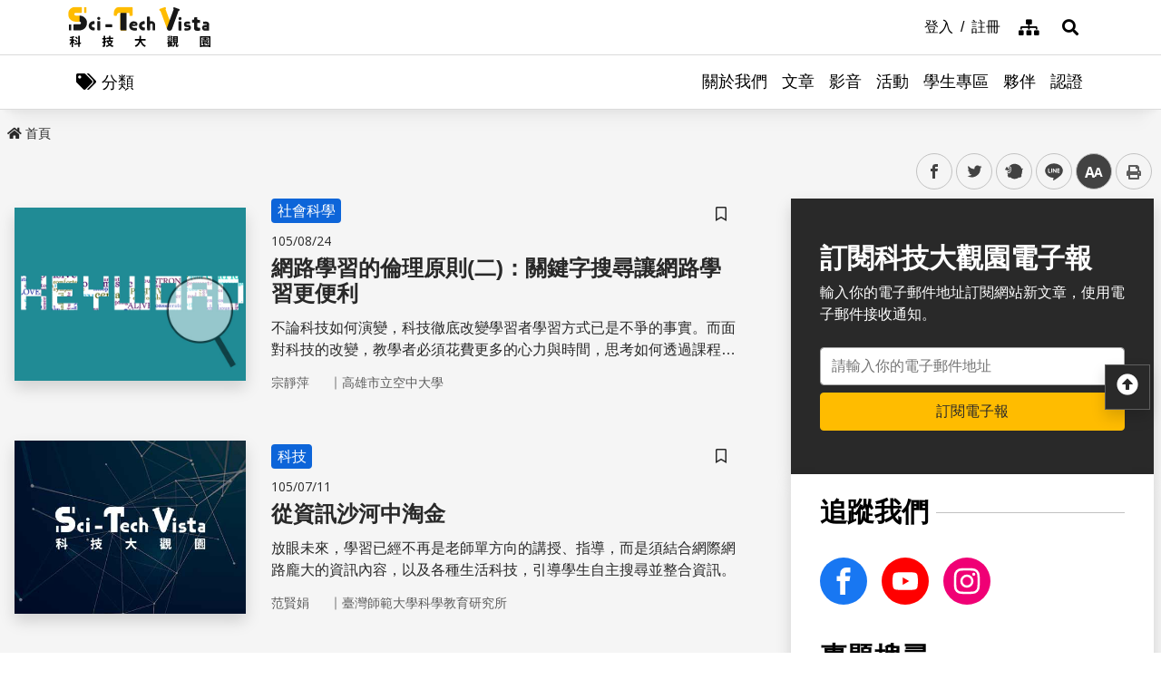

--- FILE ---
content_type: image/svg+xml
request_url: https://scitechvista.nat.gov.tw/images/header-logo.svg
body_size: 9893
content:
<?xml version="1.0" encoding="utf-8"?>
<!-- Generator: Adobe Illustrator 25.2.1, SVG Export Plug-In . SVG Version: 6.00 Build 0)  -->
<svg version="1.1" id="圖層_1" xmlns="http://www.w3.org/2000/svg" xmlns:xlink="http://www.w3.org/1999/xlink" x="0px" y="0px"
	 viewBox="0 0 222 80" width="222" height="80" style="enable-background:new 0 0 222 80;" xml:space="preserve">
<style type="text/css">
	.st0{clip-path:url(#SVGID_2_);}
	.st1{fill:#FFBC00;}
	.st2{fill:#181818;}
	.st3{fill:#191919;}
	.st4{fill:#1A1A1A;}
	.st5{fill:#1B1B1B;}
	.st6{fill:#FBFBFB;}
	.st7{fill:#FDFDFD;}
</style>
<g>
	<g>
		<defs>
			<rect id="SVGID_1_" x="6.9" y="10" width="207.8" height="59.2"/>
		</defs>
		<clipPath id="SVGID_2_">
			<use xlink:href="#SVGID_1_"  style="overflow:visible;"/>
		</clipPath>
		<g id="组_758" class="st0">
			<path id="路径_1540" class="st1" d="M23.4,31.8c-2.6,0-5.3,0.4-7.9-0.2c-5.8-1.2-9.2-6.2-8.6-12.4c0.5-5.1,5.4-9.2,10.9-9.2
				c2.5,0,5,0,7.5,0c1.1,0,1.6,0.3,1.5,1.4c-0.1,2.1-0.1,4.1,0,6.2c0,1-0.4,1.3-1.4,1.3c-2.4,0-4.7,0-7.1,0c-1.6,0-2.5,0.7-2.5,1.9
				c0,1.3,0.9,2.1,2.5,2.1c1.7,0,3.4,0,5,0.1c0.4,0.3,0.6,0.9,0.6,1.4c0.1,2,0.1,4,0,6C24.1,31,23.8,31.5,23.4,31.8"/>
			<path id="路径_1541" class="st1" d="M92,44.5c-0.3,0.5-0.8,0.4-1.3,0.4c-2,0-4-0.1-6.1,0C83.3,45,83,44.5,83,43.2
				c0-7.3,0-14.7,0-22c0-0.8,0.7-1.9-0.7-2.3c-1.5-0.3-2.9,0.3-3.7,1.6c-0.2,0.5-0.3,1.1-0.4,1.7c0,0.7-0.4,1-1.1,1
				c-4.3,0-3.5,0.4-3.6-3.3c0-5.5,2.4-8.8,7.2-9.8c0.5-0.1,1-0.2,1.6-0.1c5.7,0,11.4,0,17,0c1.3,0,1.7,0.4,1.7,1.7
				c-0.1,3.4-0.1,6.7,0,10.1c0,1.1-0.3,1.6-1.5,1.5c-0.1,0-0.3,0-0.4,0c-3.1,0-2.8,0.3-2.7-2.7c0-1.4-0.5-1.8-1.8-1.7
				c-0.9,0.1-1.7,0-2.6,0c-0.4,0.5-1.1,0.8-1.8,0.7c-1.2,0-2.4,0-3.6,0c-1.9,0.1-2.5,0.6-2.5,2.5c0,5.2,0,10.3,0,15.5
				c0,1.1,0,2.3,0,3.4c0,2.2,0.5,2.7,2.8,2.7c1.2,0,2.3,0,3.5,0C91,43.8,91.7,44,92,44.5"/>
			<path id="路径_1542" class="st2" d="M155.2,29.6c1.8-5,3.7-10,5.5-15.1c0.2-0.6,0.6-1.1-0.1-1.8c-0.5-0.5,0-1.3,0.4-1.8
				c0.3-0.5,0.9-0.2,1.3,0c2.2,0.8,4.4,1.6,6.6,2.4c0.5,0.2,1,0.3,0.9,0.9c-0.1,0.6-0.1,1.5-0.9,1.6s-0.9,0.6-1.1,1.1
				c-3.1,8.5-6.1,17.1-9.2,25.6c-0.5,1.7-2,2.8-3.8,2.7c-1.9,0-3.1-1.1-3.7-3.2c-0.4-1.3-0.3-2.7,0.2-3.9c0.9-2.4,1.7-4.7,2.6-7.1
				C154.2,30.3,154.5,29.7,155.2,29.6"/>
			<path id="路径_1543" class="st2" d="M23.4,31.8c0-2.9,0-5.9,0-8.8c5.6-0.1,10.5,4.2,10.9,9.4c0.5,6.2-3.3,11.3-9.2,12.1
				c-3.2,0.5-6.4,0.1-9.7,0.2c-0.7,0-0.9-0.3-0.9-1c0-2.3,0-4.6,0-6.9c0-0.9,0.5-1,1.2-1c2.5,0,4.9,0,7.4,0c1.5,0,2.3-0.7,2.4-1.9
				C25.6,32.8,25,32.1,23.4,31.8"/>
			<path id="路径_1544" class="st2" d="M92,44.5c-2.5,0.3-5.1,0.1-7.6,0.1c-1.2,0-1.1-0.8-1.1-1.6c0-6.3,0-12.6,0-18.9
				c0-1.1,0.1-2.3,0-3.4c-0.1-1.3,0.3-1.8,1.7-1.7c2.3,0.1,4.7,0,7.1,0C92,27.5,92,36,92,44.5"/>
			<path id="路径_1545" class="st1" d="M155.2,29.6c-1.1,3.2-2.3,6.3-3.4,9.5c-0.4,0.9-0.6,1.9-0.6,2.9c-1.8-4.9-3.6-9.8-5.4-14.7
				c-1.2-3.4-2.4-6.7-3.7-10.1c-0.2-0.6-0.4-1.2-1.2-1.5c-0.7-0.2-0.8-1-0.9-1.7c-0.1-0.7,0.6-0.8,1.1-1c2.2-0.8,4.3-1.6,6.5-2.3
				c0.5-0.2,1.1-0.5,1.5,0.1s0.9,1.2,0.4,2c-0.3,0.4-0.4,0.9-0.2,1.3c1.8,4.9,3.6,9.8,5.4,14.7C154.8,29.1,155,29.4,155.2,29.6"/>
			<path id="路径_1546" class="st2" d="M122,34.6c0-3,0-5.9,0-8.9c0-0.9,0.3-1.2,1.2-1.3c3.2,0,3.2-0.1,3.2,3.1c0,0.3,0,0.7,0,1
				c-0.1,0.8-0.1,1.6,0.1,2.4c0.5,1,1.4,0.1,2.2,0.1c3,0.2,5.3,2.7,5.3,5.6c0,2.3,0,4.6,0,6.9c0,0.8-0.2,1.2-1.1,1.2
				c-3.1-0.1-2.5,0.3-2.6-2.5c0-1.8,0-3.5,0-5.3c0.1-1.1-0.6-2-1.6-2.2c-0.1,0-0.1,0-0.2,0c-1.1,0-2,0.8-2,1.9c0,0.1,0,0.1,0,0.2
				c0,2.2-0.1,4.4,0,6.6c0,1-0.3,1.2-1.2,1.2c-3.2,0-3.2,0.1-3.2-3.1C122,39.3,122,37,122,34.6"/>
			<path id="路径_1547" class="st2" d="M190.9,38.2c0-1.2,0-2.4,0-3.6c0-0.9-0.2-1.2-1.1-1.2c-2.2,0.1-2,0.2-2-2.1
				c0-0.2,0-0.5,0-0.7c-0.2-1.3,0.3-1.8,1.6-1.5c1.3,0.2,1.6-0.3,1.6-1.5c-0.1-2.3,0-2.3,2.2-2.3c2.5,0,2.3-0.3,2.1,2.1
				c-0.1,1.5,0.5,1.8,1.9,1.8c2.4-0.1,2.4,0,2.4,2.3c0,2.4,0.4,2.1-2.1,2.1c-2.1,0-2.1,0-2.1,2.1c0,0.9,0,1.7,0,2.6
				c0.1,1.7,0.8,2.5,2.5,2.4c1.6-0.1,1.9,0.5,1.8,1.9c-0.1,2.6,0,2.6-2.6,2.6c-1,0-1.9,0-2.9,0c-1.8,0-3.3-1.4-3.3-3.2
				c0-0.1,0-0.1,0-0.2C190.8,40.5,190.9,39.3,190.9,38.2"/>
			<path id="路径_1548" class="st3" d="M104,38.2c-1.1,0-2.1,0-3.2,0c-0.8,0-0.9,0.4-0.6,1c0.5,1,1.5,1.7,2.7,1.7
				c1.1,0,2.2,0,3.3,0c0.7,0,1,0.2,1.1,1c0.2,3,0.2,3-2.8,3c-2.5,0-4.8-0.1-6.7-2c-2.5-2.7-2.5-6.9,0-9.5s6.7-2.8,9.4-0.4
				c0.5,0.5,0.8,1.2,0.7,1.9c0,3.2,0,3.2-3.1,3.2L104,38.2L104,38.2z"/>
			<path id="路径_1549" class="st3" d="M212.8,40c0,1.3,0,2.6,0,3.9c0,0.8-0.2,1.2-1.1,1.2c-1.7-0.1-3.4,0-5,0
				c-2.2,0.1-4.1-1.6-4.2-3.9c0-0.1,0-0.3,0-0.4c0-2.4,1.7-4,4.3-4c0.5,0,1.1,0,1.6,0s1-0.1,1-0.8c0-0.6-0.5-0.7-1-0.7c-1,0-2,0-3,0
				c-1.2,0.1-1.5-0.4-1.4-1.5c0-0.3,0-0.6,0-0.9c-0.1-0.9,0.3-1.2,1.1-1.1c1.1,0.1,2.3,0,3.5,0c2.3-0.1,4.2,1.7,4.3,3.9
				c0,0.1,0,0.3,0,0.4C212.8,37.5,212.8,38.8,212.8,40"/>
			<path id="路径_1550" class="st3" d="M180,45c-0.5,0-1.1,0-1.6,0c-1.3,0.2-1.7-0.4-1.7-1.7c-0.1-1.5,0.4-1.9,1.9-1.8
				c1.1,0.1,2.2,0.1,3.3,0c0.5,0,1-0.2,1-0.8s-0.5-0.7-1-0.7s-1.1,0-1.6,0c-2.6-0.1-4.3-1.7-4.3-4.2c0-2.2,1.7-4,3.9-4.1
				c0.1,0,0.2,0,0.3,0c0.9,0,1.7,0,2.6,0c2,0,2.6,0.9,2.1,2.9c-0.2,0.5-0.5,0.5-0.9,0.5c-1.2,0-2.4,0-3.6,0c-0.5,0-1,0.1-1,0.7
				c0,0.6,0.5,0.7,1,0.7s1.1,0,1.6,0c2.3-0.1,4.2,1.6,4.3,3.9c0,0.1,0,0.1,0,0.2c0,2.3-1.9,4.2-4.2,4.2l0,0
				C181.5,45.1,180.9,45,180,45"/>
			<path id="路径_1551" class="st3" d="M45.5,33.5c0,2,0,2-1.9,2.1c-1.2,0-2.3,1-2.3,2.3c0.1,1.2,1,2.3,2.3,2.4
				c0.7,0.1,1.7-0.4,1.9,0.4c0.2,1.2,0.2,2.4,0,3.6c0,0.4-0.6,0.3-1,0.4c-2.7,0.3-5.3-1-6.7-3.3c-1.9-3.3-0.8-7.4,2.5-9.3
				c0.8-0.4,1.6-0.7,2.5-0.9C45.1,30.7,45.5,31.1,45.5,33.5"/>
			<path id="路径_1552" class="st3" d="M118.8,33.5c0,2,0,2-1.9,2.1c-1.2,0.1-2.3,1-2.3,2.3c0.1,1.2,1.1,2.2,2.3,2.4
				c0.6,0.1,1.7-0.5,1.9,0.5c0.3,1.2,0.3,2.4-0.1,3.5c-0.2,0.5-1.1,0.5-1.7,0.5c-3.8,0-6.8-3-6.8-6.8c0-3.6,2.7-6.5,6.3-6.8
				C118.7,30.9,118.8,31.1,118.8,33.5"/>
			<path id="路径_1553" class="st4" d="M53.8,37.9c0,1.9,0,3.8,0,5.7c0,0.8-0.2,1.1-1,1.1c-3.5,0.1-3.5,0.2-3.5-3.3
				c0-3.1,0-6.1,0-9.2c0-0.9,0.2-1.2,1.2-1.3c3.3-0.1,3.3-0.1,3.3,3.3C53.8,35.5,53.8,36.7,53.8,37.9"/>
			<path id="路径_1554" class="st3" d="M172.4,38.2c0,1.9,0,3.8,0,5.7c0,0.8-0.2,1.1-1.1,1.1c-3.4,0.1-3.4,0.1-3.4-3.2
				c0-3.1,0-6.1,0-9.2c0-1,0.3-1.3,1.3-1.3c3.1,0,3.1,0,3.1,3C172.4,35.7,172.4,36.9,172.4,38.2"/>
			<path id="路径_1555" class="st4" d="M66.2,35.6h3.6c0.2,0,0.5-0.1,0.7,0c1.4,0.9,0.4,2.2,0.6,3.3c0.1,0.6,0,1.2-0.8,1.1
				c-2.7,0-5.5,0-8.2,0c-0.6,0-0.9-0.3-0.8-0.9V39c-0.2-3.5-0.2-3.5,3.4-3.5L66.2,35.6z"/>
			<path id="路径_1556" class="st1" d="M33.5,14.5c0,1.1-0.1,2.1,0,3.2c0.1,1.3-0.7,1.4-1.6,1.3c-0.9-0.1-1.9,0.3-1.9-1.2
				c0-2.1,0.1-4.3,0-6.4c0-1.5,1-1.2,1.9-1.2c0.9,0,1.7,0,1.7,1.3C33.4,12.4,33.5,13.4,33.5,14.5"/>
			<path id="路径_1557" class="st3" d="M11.3,40.4c0,1.1,0,2.3,0,3.4c0,0.8-0.3,1-1,1C8,44.9,8,44.9,8,42.6c0-1.9,0-3.7,0-5.6
				c-0.1-1.6,1.1-1,1.9-1.1c0.8-0.1,1.5-0.1,1.4,1.1C11.2,38.2,11.3,39.3,11.3,40.4"/>
			<path id="路径_1558" class="st5" d="M53.8,27c0.1,1.2-0.9,2.2-2.1,2.3h-0.1c-1.2,0-2.2-1-2.3-2.2c0-1.3,1-2.3,2.3-2.3
				C52.6,24.8,53.6,25.8,53.8,27"/>
			<path id="路径_1559" class="st4" d="M172.4,27.4c0,1.2-0.9,2.1-2,2.2h-0.1c-1.2,0.1-2.2-0.9-2.2-2.1c0-0.1,0-0.1,0-0.2
				c0-1.2,0.9-2.1,2.1-2.2c0.1,0,0.2,0,0.2,0c1.1,0,2.1,0.9,2.1,2C172.4,27.3,172.4,27.3,172.4,27.4"/>
			<path id="路径_1560" class="st6" d="M100.7,36.1c1.5-1.9,3.4-1.9,4.8,0H100.7z"/>
			<path id="路径_1561" class="st7" d="M207.5,41.7c-0.3,0-0.6,0-0.9,0c-0.5,0-1-0.2-0.9-0.8c0-0.6,0.5-0.6,0.9-0.6
				c0.5,0,1.1,0,1.6,0c0.6,0,1,0,1,0.8s-0.5,0.6-1,0.6C208,41.7,207.9,41.7,207.5,41.7"/>
			<path id="路径_1562" d="M14.9,64c-0.3-0.7-0.7-1.3-1.1-1.9v7.2h-2V63c-0.5,1.2-1.1,2.4-1.9,3.5c-0.3-0.7-0.6-1.4-1-2
				c1.1-1.4,2-3,2.6-4.7H9.1v-2h2.7v-2c-0.7,0.1-1.3,0.2-2,0.3c-0.1-0.6-0.3-1.1-0.6-1.6c1.9-0.3,3.8-0.8,5.7-1.4l1.2,1.7
				c-0.7,0.3-1.5,0.5-2.3,0.7v2.4h2.3v2h-2.3V60c0.5,0.5,2,2.1,2.3,2.6L14.9,64z M23.5,64.7v4.4h-2.1V65l-5.2,1l-0.3-2l5.7-1V52.7
				h2.1v10l1.7-0.3l0.3,2L23.5,64.7z M19.1,62.3c-0.8-1-1.8-1.9-2.8-2.7l1.3-1.2c1.1,0.7,2,1.6,2.9,2.6L19.1,62.3z M19.6,57.6
				c-0.7-1-1.6-1.9-2.6-2.6l1.4-1.2c1,0.7,1.9,1.6,2.7,2.5L19.6,57.6z"/>
			<path id="路径_1563" d="M62.8,62.1c-0.6,0.2-1.3,0.4-1.9,0.5v4.2c0,1-0.2,1.5-0.8,1.8c-0.8,0.3-1.8,0.5-2.7,0.4
				c-0.1-0.7-0.3-1.3-0.6-1.9c0.7,0,1.4,0,1.6,0c0.3,0,0.3-0.1,0.3-0.4v-3.6l-1.7,0.4l-0.5-2c0.7-0.1,1.4-0.3,2.3-0.5v-3h-2v-1.9h2
				v-3.3h2.1v3.3h1.7V58h-1.7v2.6l1.6-0.4L62.8,62.1z M72.4,59.8c-0.6,2.2-1.7,4.2-3.3,5.8c1.2,0.8,2.6,1.4,4.1,1.8
				c-0.5,0.5-1,1.2-1.3,1.8c-1.6-0.4-3.1-1.2-4.4-2.2c-1.4,1-3,1.7-4.6,2.2c-0.3-0.7-0.7-1.3-1.1-1.9c1.5-0.3,2.9-0.9,4.2-1.7
				c-1.1-1.2-1.9-2.7-2.5-4.2l0.5-0.2h-0.9v-1.9h3.5v-2.1h-3.8v-1.9h3.8v-2.5h2.1v2.5h3.9v1.9h-3.9v2.1h2.1l0.4-0.1L72.4,59.8z
				 M65.5,61.2c0.5,1.2,1.2,2.2,2.1,3.1c0.9-0.9,1.7-1.9,2.2-3.1C69.8,61.2,65.5,61.2,65.5,61.2z"/>
			<path id="路径_1564" d="M113.8,59.6c1.2,3.4,3.3,6.2,6.6,7.5c-0.6,0.6-1.1,1.2-1.5,2c-3.2-1.5-5.2-4.1-6.6-7.5
				c-1,3.3-3.4,6.1-6.6,7.5c-0.4-0.7-0.9-1.3-1.6-1.8c3.3-1.3,5.7-4.3,6.4-7.7h-6.1v-2.2h6.4c0.2-1.7,0.2-3.3,0.2-4.7h2.3
				c0,1.4,0,3.1-0.2,4.7h6.9v2.2C120.1,59.6,113.8,59.6,113.8,59.6z"/>
			<path id="路径_1565" d="M166.1,67.3c0.2,0,0.3-0.2,0.3-2.2c0.4,0.3,0.9,0.5,1.5,0.7c-0.2,2.6-0.6,3.2-1.6,3.2h-0.8
				c-1.3,0-1.5-0.5-1.5-2.1v-3.5h-0.7c-0.2,2.5-0.8,4.5-3,5.8c-0.2-0.3-0.3-0.6-0.6-0.9v0.1h-5.4v0.8h-1.5v-5.4
				c-0.2,0.3-0.4,0.5-0.6,0.8c-0.2-0.5-0.5-1-0.8-1.4c0.9-1,1.6-2.2,2.1-3.5h-1.4v-3.3h3.4v3.3h-1.4L155,60
				c-0.1,0.3-0.2,0.6-0.4,0.9h1.5c-0.1-0.3-0.2-0.5-0.4-0.8l1.1-0.4h-0.5v-3.3h3.4v3.3h-2.6c0.2,0.4,0.4,0.8,0.6,1.2h2.2v1.4h-2.2
				V63h1.8v1.3h-1.8V65h2v1.3h-2V67h2.1v0.3c1.3-1,1.7-2.3,1.9-3.9h-1.3V53.3h6.7v10.1h-1.5v3.4c0,0.4,0,0.5,0.2,0.5H166.1z
				 M153.8,55.1h-2.2v-1.5h2.2v-0.9h1.6V56h-1.6V55.1z M153.2,58.6h1.1v-1.3h-1.1V58.6z M156,62.2h-1.6v0.7h1.6V62.2z M156,64.2
				h-1.6v0.7h1.6V64.2z M154.4,67h1.6v-0.8h-1.6V67z M158,56h-1.6v-3.3h1.6v0.9h2v1.5h-2V56z M157.4,58.6h1.1v-1.2h-1.1V58.6z
				 M162,56.2h3.2v-1H162V56.2z M162,58.9h3.2v-1H162V58.9z M162,61.6h3.2v-1.1H162V61.6z"/>
			<path id="路径_1566" d="M214.6,53.4v15.8h-2v-0.6h-11v0.6h-2V53.4H214.6z M212.6,55.3h-11v11.4h11V55.3z M207.9,64.3
				c0,0.4,0,0.8,0,1.3c-3,0.7-3.5,0.9-3.8,1.1c-0.1-0.4-0.3-0.7-0.5-1.1c0.4-0.2,0.6-0.6,0.6-1V64c-0.5,0.2-1,0.3-1.4,0.5
				c-0.3-0.4-0.6-0.8-1-1.2c1.2-0.2,2.3-0.6,3.3-1.1h-2v-2.5h8.1v2.5h-3.8c-0.5,0.4-1.1,0.8-1.8,1.1v1.5L207.9,64.3z M212,59.2h-9.8
				V58h3.9v-0.7H203v-1.1h3.1v-0.7h1.9v0.7h3.2v1.1H208V58h4V59.2z M204.9,61.3h4.5v-0.7h-4.5V61.3z M212.2,63.2
				c-0.5,0.3-1,0.7-1.5,0.9c0.5,0.4,1.1,0.8,1.5,1.2l-1.3,0.8c-1.3-1.1-2.7-2.2-4.2-3.1l1.3-0.7c0.5,0.3,1.1,0.7,1.6,1
				c0.5-0.3,0.9-0.6,1.3-1L212.2,63.2z"/>
		</g>
	</g>
</g>
</svg>
